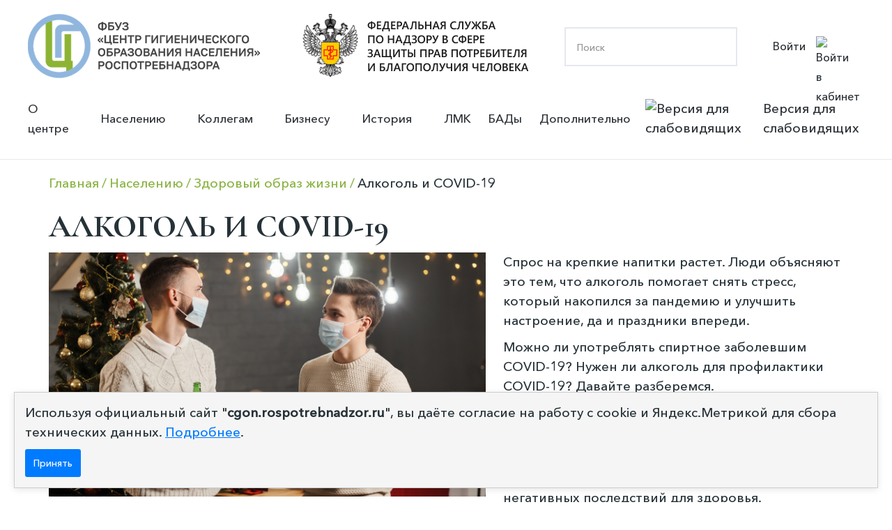

--- FILE ---
content_type: text/html; charset=UTF-8
request_url: https://cgon.rospotrebnadzor.ru/naseleniyu/zdorovyy-obraz-zhizni/alkogol-i-covid-19/
body_size: 10580
content:

<!doctype html>
<html lang="en">
<head>
	<!-- Google tag (gtag.js) -->
	<script async src="https://www.googletagmanager.com/gtag/js?id=G-GYKLT1ZMTB"></script>
	<script>
	  window.dataLayer = window.dataLayer || [];
	  function gtag(){dataLayer.push(arguments);}
	  gtag('js', new Date());
	
	  gtag('config', 'G-GYKLT1ZMTB');
	</script>
	<!-- Clarity tracking code for https://cgon.rospotrebnadzor.ru --><script>    (function(c,l,a,r,i,t,y){        c[a]=c[a]||function(){(c[a].q=c[a].q||[]).push(arguments)};        t=l.createElement(r);t.async=1;t.src="https://www.clarity.ms/tag/"+i+"?ref=bwt";        y=l.getElementsByTagName(r)[0];y.parentNode.insertBefore(t,y);    })(window, document, "clarity", "script", "h1iejesg40");</script>
    <meta charset="UTF-8">
    <meta name="viewport"
          content="width=device-width, user-scalable=no, initial-scale=1.0, maximum-scale=1.0, minimum-scale=1.0">
    <meta http-equiv="X-UA-Compatible" content="ie=edge">
    <link rel=icon href="/local/templates/hygien_edu/images/logo_lk.svg" sizes="16x16" type="image/svg">
    <title>Алкоголь и COVID-19</title>

    <link rel="preconnect" href="https://fonts.googleapis.com">
    <link rel="preconnect" href="https://fonts.gstatic.com" crossorigin>
    <link href="https://fonts.googleapis.com/css2?family=Cormorant+Garamond:wght@300;400;500;600;700&display=swap"
          rel="stylesheet">
		  
		<!-- ShowHead() -->
	<meta http-equiv="Content-Type" content="text/html; charset=UTF-8" />
<meta name="robots" content="index, follow" />
<meta name="keywords" content="Центр гигиенического образования населения, Образовательный центр, роспотребнадзор" />
<meta name="description" content="ФБУЗ «Центр гигиенического образования населения» Роспотребнадзора" />
<link href="https://gcore.jsdelivr.net/npm/@fancyapps/ui/dist/fancybox.css" type="text/css"  rel="stylesheet" />
<link href="https://cdn.jsdelivr.net/npm/swiper@11/swiper-bundle.min.css" type="text/css"  rel="stylesheet" />
<link href="/bitrix/css/main/bootstrap.min.css?1668673243121326" type="text/css"  rel="stylesheet" />
<link href="/bitrix/js/ui/design-tokens/dist/ui.design-tokens.min.css?172535658323463" type="text/css"  rel="stylesheet" />
<link href="/bitrix/js/ui/fonts/opensans/ui.font.opensans.min.css?16686732442320" type="text/css"  rel="stylesheet" />
<link href="/bitrix/js/main/popup/dist/main.popup.bundle.min.css?169045339226598" type="text/css"  rel="stylesheet" />
<link href="/bitrix/cache/css/s1/hygien_edu/page_37ba6441fcf75bfb7c5b2e28cb225bce/page_37ba6441fcf75bfb7c5b2e28cb225bce_v1.css?17260457642499" type="text/css"  rel="stylesheet" />
<link href="/bitrix/cache/css/s1/hygien_edu/template_48ee4fa3f31dba4db72c9e9e2d98dcf4/template_48ee4fa3f31dba4db72c9e9e2d98dcf4_v1.css?1764674475188755" type="text/css"  data-template-style="true" rel="stylesheet" />
<script>if(!window.BX)window.BX={};if(!window.BX.message)window.BX.message=function(mess){if(typeof mess==='object'){for(let i in mess) {BX.message[i]=mess[i];} return true;}};</script>
<script>(window.BX||top.BX).message({"JS_CORE_LOADING":"Загрузка...","JS_CORE_NO_DATA":"- Нет данных -","JS_CORE_WINDOW_CLOSE":"Закрыть","JS_CORE_WINDOW_EXPAND":"Развернуть","JS_CORE_WINDOW_NARROW":"Свернуть в окно","JS_CORE_WINDOW_SAVE":"Сохранить","JS_CORE_WINDOW_CANCEL":"Отменить","JS_CORE_WINDOW_CONTINUE":"Продолжить","JS_CORE_H":"ч","JS_CORE_M":"м","JS_CORE_S":"с","JSADM_AI_HIDE_EXTRA":"Скрыть лишние","JSADM_AI_ALL_NOTIF":"Показать все","JSADM_AUTH_REQ":"Требуется авторизация!","JS_CORE_WINDOW_AUTH":"Войти","JS_CORE_IMAGE_FULL":"Полный размер"});</script>

<script src="/bitrix/js/main/core/core.min.js?1725356761225422"></script>

<script>BX.Runtime.registerExtension({"name":"main.core","namespace":"BX","loaded":true});</script>
<script>BX.setJSList(["\/bitrix\/js\/main\/core\/core_ajax.js","\/bitrix\/js\/main\/core\/core_promise.js","\/bitrix\/js\/main\/polyfill\/promise\/js\/promise.js","\/bitrix\/js\/main\/loadext\/loadext.js","\/bitrix\/js\/main\/loadext\/extension.js","\/bitrix\/js\/main\/polyfill\/promise\/js\/promise.js","\/bitrix\/js\/main\/polyfill\/find\/js\/find.js","\/bitrix\/js\/main\/polyfill\/includes\/js\/includes.js","\/bitrix\/js\/main\/polyfill\/matches\/js\/matches.js","\/bitrix\/js\/ui\/polyfill\/closest\/js\/closest.js","\/bitrix\/js\/main\/polyfill\/fill\/main.polyfill.fill.js","\/bitrix\/js\/main\/polyfill\/find\/js\/find.js","\/bitrix\/js\/main\/polyfill\/matches\/js\/matches.js","\/bitrix\/js\/main\/polyfill\/core\/dist\/polyfill.bundle.js","\/bitrix\/js\/main\/core\/core.js","\/bitrix\/js\/main\/polyfill\/intersectionobserver\/js\/intersectionobserver.js","\/bitrix\/js\/main\/lazyload\/dist\/lazyload.bundle.js","\/bitrix\/js\/main\/polyfill\/core\/dist\/polyfill.bundle.js","\/bitrix\/js\/main\/parambag\/dist\/parambag.bundle.js"]);
</script>
<script>BX.Runtime.registerExtension({"name":"ui.design-tokens","namespace":"window","loaded":true});</script>
<script>BX.Runtime.registerExtension({"name":"ui.fonts.opensans","namespace":"window","loaded":true});</script>
<script>BX.Runtime.registerExtension({"name":"main.popup","namespace":"BX.Main","loaded":true});</script>
<script>BX.Runtime.registerExtension({"name":"popup","namespace":"window","loaded":true});</script>
<script>(window.BX||top.BX).message({"LANGUAGE_ID":"ru","FORMAT_DATE":"DD.MM.YYYY","FORMAT_DATETIME":"DD.MM.YYYY HH:MI:SS","COOKIE_PREFIX":"BITRIX_SM","SERVER_TZ_OFFSET":"10800","UTF_MODE":"Y","SITE_ID":"s1","SITE_DIR":"\/","USER_ID":"","SERVER_TIME":1769023701,"USER_TZ_OFFSET":0,"USER_TZ_AUTO":"Y","bitrix_sessid":"7e8128a22a459bc35e89814a450bf707"});</script>


<script src="https://yastatic.net/jquery/3.3.1/jquery.min.js"></script>
<script src="https://gcore.jsdelivr.net/npm/@fancyapps/ui@4.0.27/dist/fancybox.umd.min.js"></script>
<script src="https://gcore.jsdelivr.net/npm/@fancyapps/ui@4.0.27/dist/carousel.autoplay.umd.min.js"></script>
<script src="https://cdn.jsdelivr.net/npm/swiper@11/swiper-bundle.min.js"></script>
<script src="/bitrix/js/main/popup/dist/main.popup.bundle.min.js?172535663365824"></script>
<script>BX.setJSList(["\/local\/templates\/hygien_edu\/js\/script.js","\/local\/templates\/hygien_edu\/js\/bvi.min.js","\/local\/templates\/hygien_edu\/components\/bitrix\/menu\/footer_menu\/script.js"]);</script>
<script>BX.setCSSList(["\/local\/templates\/hygien_edu\/components\/bitrix\/catalog\/tags_in_sidebar\/style.css","\/local\/templates\/hygien_edu\/components\/bitrix\/catalog.element\/tags_in_sidebar\/style.css","\/local\/templates\/hygien_edu\/components\/bitrix\/news.list\/float_block_social_network\/style.css","\/local\/templates\/hygien_edu\/css\/main.css","\/local\/templates\/hygien_edu\/css\/style.css","\/local\/templates\/hygien_edu\/css\/bvi.css","\/local\/templates\/hygien_edu\/components\/bitrix\/breadcrumb\/.default\/style.css","\/local\/templates\/hygien_edu\/components\/bitrix\/menu\/footer_menu\/style.css","\/local\/templates\/hygien_edu\/components\/bitrix\/form.result.new\/hide_for_popap\/style.css"]);</script>


<script  src="/bitrix/cache/js/s1/hygien_edu/template_ceffa65b8c2d0e39385d2bb06925e088/template_ceffa65b8c2d0e39385d2bb06925e088_v1.js?175948019349486"></script>
<script>var _ba = _ba || []; _ba.push(["aid", "40c25459bfd86d75ecd43c62bc3a3a4c"]); _ba.push(["host", "cgon.rospotrebnadzor.ru"]); (function() {var ba = document.createElement("script"); ba.type = "text/javascript"; ba.async = true;ba.src = (document.location.protocol == "https:" ? "https://" : "http://") + "bitrix.info/ba.js";var s = document.getElementsByTagName("script")[0];s.parentNode.insertBefore(ba, s);})();</script>


	<!-- /ShowHead() -->
	<!-- ShowCSS() -->
		
	<!-- /main.css -->
    <!--<link rel="stylesheet" href="/local/templates/hygien_edu/css/main.css">-->
    <!--<link rel="stylesheet" href="/local/templates/hygien_edu/css/main.scss">-->
	<!-- /main.css -->
	<!-- /ShowCSS() -->
	<!-- ShowHeadScripts() -->
		<!-- /ShowHeadScripts() -->

</head>
<body>
<div id="panel">
    </div>
<header>
    <div class="block_logo_search">
		<a class="logo_fbuz" href="https://cgon.rospotrebnadzor.ru" style="display:block">
            <img src="/local/templates/hygien_edu/images/logo.png" alt="Лого ФБУЗ">
		</a>
        <a href="https://www.rospotrebnadzor.ru" class="logo_zpp">
            <img src="/local/templates/hygien_edu/images/logo_02.png"
                 alt="Лого Федеральная служба по надзору в сфере защиты прав потребителя и благополучия человека">
        </a>
        <div class="block_search">
			<form action="/search/index.php">
	<input type="search" name="q" value="" placeholder="Поиск"/>	<input class="but_search_input" name="s" type="submit" value="" />
</form>			
        </div>

			<div class="block_personal">
            <a href="/auth/" class="link_personal_account">Войти
                <img src="/local/templates/hygien_edu/images/personal_account.svg" alt="Войти в кабинет">
            </a>
			
			</div>
				<div class="mobil_menu_open" id="b_menu_toggle" >
					<div class="mobil_menu_open_line_1"></div>
					<div class="mobil_menu_open_line_2"></div>
					<div class="mobil_menu_open_line_3"></div>
				</div>

    </div>
	
    <div class="header_menu" id="header_menu_block">
	<div class="mobil_menu_close" id="mobile_close_menu">
		<div class="mobil_menu_close_line_1"></div>
		<div class="mobil_menu_close_line_2"></div>
	</div>
        <div class="wrap_menu">
            <ul class="main_menu">

						
							
							
											<li class="menu_item menu_item_dropdown">
							<a class="link_menu_item_dropdown" href="/about/">О центре</a>
					<ul class="menu_dropdown_child">
								
							
							
						
							
							
								
													<li class="menu_item menu_item_dropdown_child"><a sort="" href="/about/">Информация о центре</a></li>
									
								
							
							
						
							
							
								
													<li class="menu_item menu_item_dropdown_child"><a sort="" href="/rukovodstvo/">Руководство</a></li>
									
								
							
							
						
							
							
								
													<li class="menu_item menu_item_dropdown_child"><a sort="" href="/about/struktura/">Структура</a></li>
									
								
							
							
						
							
							
								
													<li class="menu_item menu_item_dropdown_child"><a sort="" href="/about/contacts/">Контакты</a></li>
									
								
							
							
						
							
							
								
													<li class="menu_item menu_item_dropdown_child"><a sort="" href="/dopolnitelno/obrazovatelnaya-deyatelnost/">Сведения об образовательной организации</a></li>
									
								
							
							
						
							
							
								
													<li class="menu_item menu_item_dropdown_child"><a sort="" href="/about/nashi-meropriyatiya/">Наши мероприятия</a></li>
									
								
							
							
						
							
							
								
													<li class="menu_item menu_item_dropdown_child"><a sort="" href="https://zakupki.gov.ru">Закупки</a></li>
									
								
							
							
						
							
							
								
													<li class="menu_item menu_item_dropdown_child"><a sort="" href="https://bus.gov.ru">Государственное задание</a></li>
									
								
							
							
						
							
							
								
													<li class="menu_item menu_item_dropdown_child"><a sort="" href="/about/protivodeystvie-korruptsii/">Противодействие коррупции</a></li>
									
								
							
							
						
									</ul></li>							
							
											<li class="menu_item menu_item_dropdown">
							<a class="link_menu_item_dropdown" href="/naseleniyu/">Населению</a>
					<ul class="menu_dropdown_child">
								
							
							
						
							
							
								
													<li class="menu_item menu_item_dropdown_child"><a sort="" href="/naseleniyu/infektsionnye-i-parazitarnye-zabolevaniya/">Инфекционные и паразитарные заболевания</a></li>
									
								
							
							
						
							
							
								
													<li class="menu_item menu_item_dropdown_child"><a sort="" href="/naseleniyu/vaktsinatsiya/">Вакцинация</a></li>
									
								
							
							
						
							
							
								
													<li class="menu_item menu_item_dropdown_child"><a sort="" href="/naseleniyu/dezinfektsiya/">Дезинфекция</a></li>
									
								
							
							
						
							
							
								
													<li class="menu_item menu_item_dropdown_child _green_title"><a sort="" href="/naseleniyu/zdorovyy-obraz-zhizni/">Здоровый образ жизни</a></li>
									
								
							
							
						
							
							
								
													<li class="menu_item menu_item_dropdown_child"><a sort="" href="/naseleniyu/gramotnyy-potrebitel/">Грамотный потребитель</a></li>
									
								
							
							
						
							
							
								
													<li class="menu_item menu_item_dropdown_child"><a sort="" href="/naseleniyu/zdorovoe-pitanie/">Здоровое питание</a></li>
									
								
							
							
						
							
							
								
													<li class="menu_item menu_item_dropdown_child"><a sort="" href="/naseleniyu/vrach-rekomenduet/">Врач рекомендует почитать</a></li>
									
								
							
							
						
									</ul></li>							
							
											<li class="menu_item menu_item_dropdown">
							<a class="link_menu_item_dropdown" href="/kollegam/">Коллегам</a>
					<ul class="menu_dropdown_child">
								
							
							
						
							
							
								
													<li class="menu_item menu_item_dropdown_child"><a sort="" href="/kollegam/fp-sanitarnyy-shchit/">ФП “Санитарный щит”</a></li>
									
								
							
							
						
							
							
								
													<li class="menu_item menu_item_dropdown_child"><a sort="" href="/kollegam/tematicheskie-podborki/">Тематические подборки</a></li>
									
								
							
							
						
							
							
								
													<li class="menu_item menu_item_dropdown_child"><a sort="" href="/kollegam/v-pomosh-lektoru/">В помощь лектору</a></li>
									
								
							
							
						
							
							
								
													<li class="menu_item menu_item_dropdown_child"><a sort="" href="/kollegam/vsemirnye-dni/">Всемирные дни</a></li>
									
								
							
							
						
							
							
								
													<li class="menu_item menu_item_dropdown_child"><a sort="" href="/kollegam/laboratoriya-zdorovogo-pitaniya/">Лаборатория здорового питания</a></li>
									
								
							
							
						
							
							
								
													<li class="menu_item menu_item_dropdown_child"><a sort="" href="/kollegam/natsproekt-demografiya/">Нацпроект “Демография”</a></li>
									
								
							
							
						
									</ul></li>							
							
											<li class="menu_item menu_item_dropdown">
							<a class="link_menu_item_dropdown" href="/biznesu/"> Бизнесу</a>
					<ul class="menu_dropdown_child">
								
							
							
						
							
							
								
													<li class="menu_item menu_item_dropdown_child"><a sort="" href="/biznesu/">О разделе “Бизнесу”</a></li>
									
								
							
							
						
							
							
								
													<li class="menu_item menu_item_dropdown_child"><a sort="" href="/biznesu/profilaktika-nadzor-uslsugi/">Профилактика и надзор</a></li>
									
								
							
							
						
							
							
								
													<li class="menu_item menu_item_dropdown_child"><a sort="" href="/biznesu/vidy-deyatelnosti/">Виды деятельности</a></li>
									
								
							
							
						
							
							
								
													<li class="menu_item menu_item_dropdown_child"><a sort="" href="/biznesu/proizvodstvennaya-sreda-i-zdorove/">Производственная среда и здоровье</a></li>
									
								
							
							
						
							
							
								
													<li class="menu_item menu_item_dropdown_child"><a sort="" href="/biznesu/instruktsii/">Инструкции</a></li>
									
								
							
							
						
									</ul></li>							
							
											<li class="menu_item menu_item_dropdown">
							<a class="link_menu_item_dropdown" href="/istoriya/"> История</a>
					<ul class="menu_dropdown_child">
								
							
							
						
							
							
								
													<li class="menu_item menu_item_dropdown_child"><a sort="" href="/istoriya/istoriya-sanitarnogo-prosveshcheniya/">История санитарного просвещения</a></li>
									
								
							
							
						
							
							
								
													<li class="menu_item menu_item_dropdown_child"><a sort="" href="/istoriya/istoriya-tsentra/">История Центра</a></li>
									
								
							
							
						
							
							
								
													<li class="menu_item menu_item_dropdown_child"><a sort="" href="/istoriya/interesnye-fakty-iz-istorii/">Интересные факты из истории</a></li>
									
								
							
							
						
							
							
								
													<li class="menu_item menu_item_dropdown_child"><a sort="" href="/istoriya/kollektsiya/">Коллекция</a></li>
									
								
							
							
						
							
							
								
													<li class="menu_item menu_item_dropdown_child"><a sort="" href="/istoriya/videolektoriy/">Видеолекторий</a></li>
									
								
							
							
						
							
							
								
													<li class="menu_item menu_item_dropdown_child"><a sort="" href="/istoriya/videoekskursii/">Видеоэкскурсии</a></li>
									
								
							
							
						
									</ul></li>							
							
								
													<li class="menu_item ">
								<a href="/lichnye-meditsinskie-knizhki/">ЛМК</a>
							</li>
									
								
							
							
						
							
							
								
													<li class="menu_item ">
								<a href="/bady/">БАДы</a>
							</li>
									
								
							
							
						
							
							
											<li class="menu_item menu_item_dropdown">
							<a class="link_menu_item_dropdown" href="/dopolnitelno/">Дополнительно</a>
					<ul class="menu_dropdown_child">
								
							
							
						
							
							
								
													<li class="menu_item menu_item_dropdown_child"><a sort="" href="/dopolnitelno/infografika/">Инфографика</a></li>
									
								
							
							
						
							
							
								
													<li class="menu_item menu_item_dropdown_child"><a sort="" href="/dopolnitelno/booklets/">Буклеты</a></li>
									
								
							
							
						
							
							
								
													<li class="menu_item menu_item_dropdown_child"><a sort="" href="/dopolnitelno/broshyury/">Брошюры</a></li>
									
								
							
							
						
							
							
								
													<li class="menu_item menu_item_dropdown_child"><a sort="" href="/dopolnitelno/pamyatki/">Памятки</a></li>
									
								
							
							
						
							
							
								
													<li class="menu_item menu_item_dropdown_child"><a sort="" href="/dopolnitelno/animatsii/">Анимации</a></li>
									
								
							
							
						
							
							
								
													<li class="menu_item menu_item_dropdown_child"><a sort="" href="/dopolnitelno/interaktiv/">Интерактив</a></li>
									
								
							
							
						
							
							
								
													<li class="menu_item menu_item_dropdown_child"><a sort="" href="/dopolnitelno/video/">Видео</a></li>
									
								
							
							
						
							</ul></li>			
            </ul>
            <div class="block_vision">
                <a href="#" class="button_vision bvi-open">
                    <img src="/local/templates/hygien_edu/images/vision_but_img.svg" alt="Версия для слабовидящих">
                    Версия для слабовидящих</a>
            </div>
        </div>
    </div>

<script>
$(document).ready(function(){
//	$('.header_menu').prev('.mobil_menu_open').click(function(){
//		$('.header_menu').fadeIn();
//	})
//	$('.header_menu').find('.mobil_menu_close').click(function(){
//		$('.header_menu').fadeOut();
//	})
})
</script></header>



<main class="main_page">

<div class="container breadcrumbs_wrap"><div class="breadcrumbs" itemprop="http://schema.org/breadcrumb" itemscope itemtype="http://schema.org/BreadcrumbList">
			<div class="bx-breadcrumb-item" id="bx_breadcrumb_0" itemprop="itemListElement" itemscope itemtype="http://schema.org/ListItem">
				
				<a  class="news-breadcrumbs__link" href="/" title="Главная" itemprop="item" >
					<span itemprop="name">Главная</span>
				</a>
				<meta itemprop="position" content="1" />
			
		</div>
			<div class="bx-breadcrumb-item" id="bx_breadcrumb_1" itemprop="itemListElement" itemscope itemtype="http://schema.org/ListItem">
				
				<a  class="news-breadcrumbs__link" href="/naseleniyu/" title="Населению" itemprop="item" >
					<span itemprop="name">Населению</span>
				</a>
				<meta itemprop="position" content="2" />
			
		</div>
			<div class="bx-breadcrumb-item" id="bx_breadcrumb_2" itemprop="itemListElement" itemscope itemtype="http://schema.org/ListItem">
				
				<a  class="news-breadcrumbs__link" href="/naseleniyu/zdorovyy-obraz-zhizni/" title=" Здоровый образ жизни" itemprop="item" >
					<span itemprop="name"> Здоровый образ жизни</span>
				</a>
				<meta itemprop="position" content="3" />
			
		</div>
			<div class="bx-breadcrumb-item">
				
				<span  class="news-breadcrumbs__link">Алкоголь и COVID-19</span>
			</div>
		</div><div style="clear:both"></div></div></div>
	<div class="container content_page ">
		<div class="content_block ">


	<div class="float_block_social_network">
		<ul class="social_block_list">
				
						
			<li class="social_block_item"  id="bx_3218110189_192">
				<a href="https://rutube.ru/channel/25583370/"><img src="/upload/iblock/bbf/6yrn1zey920rn6gaam8qmkwy7l2e27kw/rutube_icon.svg" alt=""></a>
			</li>
				
				
						
			<li class="social_block_item"  id="bx_3218110189_191">
				<a href="https://t.me/cgonrpn"><img src="/upload/iblock/195/v4j9f4b46hdo74purnjdeqogxxwuza66/telegram-icon.svg" alt=""></a>
			</li>
				
				
						
			<li class="social_block_item"  id="bx_3218110189_148">
				<a href="https://ok.ru/group/55627643879516"><img src="/upload/iblock/9aa/2cxuie7hg7tjeidv6t6cygm8du48z52s/ok_icon.svg" alt=""></a>
			</li>
				
				
						
			<li class="social_block_item"  id="bx_3218110189_144">
				<a href="https://vk.com/vsem.sanprosvet"><img src="/upload/iblock/e08/ksqud3kig8pbhqwj43nr2z7qttefv31c/vk_icon.svg" alt=""></a>
			</li>
				
		        </ul>
    </div>
			<h2 class="grand">Алкоголь и COVID-19	

		</h2>
				<img
			class="detail_picture"
			border="0"
			src="/upload/iblock/a41/dehl5y94xfephcvt35qe2dcfe2jr1cvo/%D0%90%D0%BB%D0%BA%D0%BE%D0%B3%D0%BE%D0%BB%D1%8C%20%D0%B8%20COVID-19%202.png"
			width="653"
			height="365"
			alt="Алкоголь и COVID-19"
			title="Алкоголь и COVID-19"
			/>
						<p>
	 Спрос на крепкие напитки растет. Люди объясняют это тем, что алкоголь помогает снять стресс, который накопился за пандемию и улучшить настроение, да и праздники впереди.
</p>
<p>
	 Можно ли употреблять спиртное заболевшим COVID-19? Нужен ли алкоголь для профилактики COVID-19? Давайте разберемся.
</p>
<p>
	 При COVID-19 или без него, алкоголь опасен для здоровья.&nbsp;
</p>
<p>
	 В состав горячительных напитков входит этиловый спирт — этанол. Именно этанол — причина негативных последствий для здоровья.&nbsp;
</p>
<blockquote>
	<p>
		 Алкоголь подавляет иммунную систему, что делает человека более уязвимым перед COVID-19.
	</p>
</blockquote>
<p>
	 Когда вирус атакует организм, иммунная система начинает бороться. Организм вырабатывает иммунный ответ, чтобы атаковать и убить чужеродный патоген.
</p>
<p>
	 Одни из сигналов этой борьбы со стороны организма — лихорадка, озноб.&nbsp;
</p>
<p>
	 В целом, чем крепче иммунная система человека, тем быстрее она сможет избавиться от вируса.
</p>
<p>
	 Когда в организме присутствует этанол, иммунной системе становится сложнее бороться.&nbsp;
</p>
<p>
	 Люди с алкогольной зависимостью чаще заражаются инфекционными заболеваниями, такими как пневмония, туберкулез и COVID-19.
</p>
<p>
	 Те у кого есть заболевания, связанные с употреблением алкоголя, — болезни печени или поджелудочной железы, подвержены более высокому риску тяжелого течения COVID-19.
</p>
<p>
	 Потребление спиртного не обязательно должно быть хроническим, чтобы иметь негативные последствия для здоровья. Фактически, исследования показывают, что нерегулярное пьянство таким же образом влияет на иммунитет.
</p>
<p>
	 Кроме того, известно, что алкоголь ухудшает качество сна. И чем меньше человек спит, тем выше риск заболеть.
</p>
<p>
	 Учитывая эту информацию, Всемирная организация здравоохранения (ВОЗ) предложила людям сократить употребление горячительных напитков во время пандемии COVID-19, из-за повышения восприимчивости к вирусным заболеваниям.&nbsp;
</p>
<p>
 <strong>Это относится только к употреблению алкоголя до заражения вирусом? Можно ли употреблять алкоголь во время заболевания COVID-19?</strong>
</p>
<p>
	 «Употребление алкоголя оказывает разрушительное воздействие на иммунную систему, не укрепляет иммунитет и не повышает устойчивость организма к вирусу» —ВОЗ. Избыточное потребление спиртных напитков, особенно при COVID-19 увеличивает риск неблагоприятных последствий для здоровья.
</p>
<p>
	 Алкоголь повреждает клетки, выстилающие поверхность легких. Это повреждение может оставаться незамеченным до тех пор, пока в легких не возникнет инфекция.
</p>
<p>
	 Люди с тяжелыми случаями COVID-19 имеют более высокий риск острого респираторного дистресс-синдрома (ОРДС), состояния, при котором жидкость заполняет альвеолы – воздушные мешочки в легких.
</p>
<p>
	 Чрезмерное употребление алкоголя&nbsp;<a href="https://www.ncbi.nlm.nih.gov/pmc/articles/PMC4590612/">увеличивает риск ОРДС.</a> Это особенно опасно для людей, употребляющих алкоголь во время болезни COVID-19, поскольку наличие COVID-19 уже предрасполагает к развитию ОРДС и не всегда понятно, насколько легко или тяжело будет протекать болезнь.
</p>
<p>
 <strong>А если выпивать совсем немного за ужином?&nbsp;</strong>
</p>
<p>
	 «Безопасного уровня потребления алкоголя не существует. Риск нанесения вреда вашему здоровью увеличивается с каждым выпитым бокалом.» — ВОЗ.&nbsp;
</p>
<p>
 <strong>Можно ли употреблять алкоголь при других заболеваниях?</strong>
</p>
<p>
	 Поскольку алкоголь негативно воздействует на иммунитет, организму будет труднее бороться с любыми инфекциями.
</p>
<p>
	 Особенно опасно выпивать при высокой температуре. Когда у человека жар, скорее всего организм обезвожен. Поэтому во время лихорадки и на протяжении всей болезни важно обильное питье. А поскольку алкоголь оказывает мочегонное действие, жидкость активнее выводится из организма, что с большой вероятностью приведет к обезвоживанию.&nbsp;
</p>
<p>
	 Откажитесь от алкоголя совсем или уменьшите его количество настолько, чтобы не возникало алкогольного опьянения.&nbsp;
</p>
<p>
	 Не совмещайте прием лекарств с алкогольными напитками, этанол может как усилить действие лекарственного средства, так и снизить его эффективность.
</p>
<p>
	 Употребление алкоголя не предотвращает и не лечит коронавирусную инфекцию.
</p>
<blockquote>
	<p>
 <em>Пить во время болезни, даже если это не COVID-19, – не лучшая идея. Последствия злоупотребления спиртными напитками могут осложнить профилактику, лечение и замедлить выздоровление при COVID-19.</em>
	</p>
</blockquote>
 <br>
 <span style="font-size: 8pt;">Источник изображения:&nbsp;© Александр Кузовков / Фотобанк Лори</span><br>
 <br>		<div style="clear:both"></div>
	<br />
			</div>


	</div>
</main>
<footer class="footer_site">
    <div class="footer_site_content container">
        <div class="footer_site_left">			

			

            <ul class="footer_menu">

						
							
							
											<li class="menu_item menu_item_dropdown"><div class="arrow"></div>
							<a href="/about/">О центре</a>
					<ul class="menu_dropdown_child">
								
							
							
						
							
							
								
													<li class="menu_item menu_item_dropdown_child"><a href="/about/">Информация о центре</a></li>
									
								
							
							
						
							
							
								
													<li class="menu_item menu_item_dropdown_child"><a href="/rukovodstvo/">Руководство</a></li>
									
								
							
							
						
							
							
								
													<li class="menu_item menu_item_dropdown_child"><a href="/about/struktura/">Структура</a></li>
									
								
							
							
						
							
							
								
													<li class="menu_item menu_item_dropdown_child"><a href="/about/contacts/">Контакты</a></li>
									
								
							
							
						
							
							
								
													<li class="menu_item menu_item_dropdown_child"><a href="/dopolnitelno/obrazovatelnaya-deyatelnost/">Сведения об образовательной организации</a></li>
									
								
							
							
						
							
							
								
													<li class="menu_item menu_item_dropdown_child"><a href="/about/nashi-meropriyatiya/">Наши мероприятия</a></li>
									
								
							
							
						
							
							
								
													<li class="menu_item menu_item_dropdown_child"><a href="https://zakupki.gov.ru">Закупки</a></li>
									
								
							
							
						
							
							
								
													<li class="menu_item menu_item_dropdown_child"><a href="https://bus.gov.ru">Государственное задание</a></li>
									
								
							
							
						
							
							
								
													<li class="menu_item menu_item_dropdown_child"><a href="/about/protivodeystvie-korruptsii/">Противодействие коррупции</a></li>
									
								
							
							
						
									</ul></li>							
							
											<li class="menu_item menu_item_dropdown"><div class="arrow"></div>
							<a href="/naseleniyu/">Населению</a>
					<ul class="menu_dropdown_child">
								
							
							
						
							
							
								
													<li class="menu_item menu_item_dropdown_child"><a href="/naseleniyu/infektsionnye-i-parazitarnye-zabolevaniya/">Инфекционные и паразитарные заболевания</a></li>
									
								
							
							
						
							
							
								
													<li class="menu_item menu_item_dropdown_child"><a href="/naseleniyu/vaktsinatsiya/">Вакцинация</a></li>
									
								
							
							
						
							
							
								
													<li class="menu_item menu_item_dropdown_child"><a href="/naseleniyu/dezinfektsiya/">Дезинфекция</a></li>
									
								
							
							
						
							
							
								
													<li class="menu_item menu_item_dropdown_child _green_title"><a href="/naseleniyu/zdorovyy-obraz-zhizni/">Здоровый образ жизни</a></li>
									
								
							
							
						
							
							
								
													<li class="menu_item menu_item_dropdown_child"><a href="/naseleniyu/gramotnyy-potrebitel/">Грамотный потребитель</a></li>
									
								
							
							
						
							
							
								
													<li class="menu_item menu_item_dropdown_child"><a href="/naseleniyu/zdorovoe-pitanie/">Здоровое питание</a></li>
									
								
							
							
						
							
							
								
													<li class="menu_item menu_item_dropdown_child"><a href="/naseleniyu/vrach-rekomenduet/">Врач рекомендует почитать</a></li>
									
								
							
							
						
									</ul></li>							
							
											<li class="menu_item menu_item_dropdown"><div class="arrow"></div>
							<a href="/kollegam/">Коллегам</a>
					<ul class="menu_dropdown_child">
								
							
							
						
							
							
								
													<li class="menu_item menu_item_dropdown_child"><a href="/kollegam/fp-sanitarnyy-shchit/">ФП “Санитарный щит”</a></li>
									
								
							
							
						
							
							
								
													<li class="menu_item menu_item_dropdown_child"><a href="/kollegam/tematicheskie-podborki/">Тематические подборки</a></li>
									
								
							
							
						
							
							
								
													<li class="menu_item menu_item_dropdown_child"><a href="/kollegam/v-pomosh-lektoru/">В помощь лектору</a></li>
									
								
							
							
						
							
							
								
													<li class="menu_item menu_item_dropdown_child"><a href="/kollegam/vsemirnye-dni/">Всемирные дни</a></li>
									
								
							
							
						
							
							
								
													<li class="menu_item menu_item_dropdown_child"><a href="/kollegam/laboratoriya-zdorovogo-pitaniya/">Лаборатория здорового питания</a></li>
									
								
							
							
						
							
							
								
													<li class="menu_item menu_item_dropdown_child"><a href="/kollegam/natsproekt-demografiya/">Нацпроект “Демография”</a></li>
									
								
							
							
						
									</ul></li>							
							
											<li class="menu_item menu_item_dropdown"><div class="arrow"></div>
							<a href="/biznesu/"> Бизнесу</a>
					<ul class="menu_dropdown_child">
								
							
							
						
							
							
								
													<li class="menu_item menu_item_dropdown_child"><a href="/biznesu/">О разделе “Бизнесу”</a></li>
									
								
							
							
						
							
							
								
													<li class="menu_item menu_item_dropdown_child"><a href="/biznesu/profilaktika-nadzor-uslsugi/">Профилактика и надзор</a></li>
									
								
							
							
						
							
							
								
													<li class="menu_item menu_item_dropdown_child"><a href="/biznesu/vidy-deyatelnosti/">Виды деятельности</a></li>
									
								
							
							
						
							
							
								
													<li class="menu_item menu_item_dropdown_child"><a href="/biznesu/proizvodstvennaya-sreda-i-zdorove/">Производственная среда и здоровье</a></li>
									
								
							
							
						
							
							
								
													<li class="menu_item menu_item_dropdown_child"><a href="/biznesu/instruktsii/">Инструкции</a></li>
									
								
							
							
						
									</ul></li>							
							
											<li class="menu_item menu_item_dropdown"><div class="arrow"></div>
							<a href="/istoriya/"> История</a>
					<ul class="menu_dropdown_child">
								
							
							
						
							
							
								
													<li class="menu_item menu_item_dropdown_child"><a href="/istoriya/istoriya-sanitarnogo-prosveshcheniya/">История санитарного просвещения</a></li>
									
								
							
							
						
							
							
								
													<li class="menu_item menu_item_dropdown_child"><a href="/istoriya/istoriya-tsentra/">История Центра</a></li>
									
								
							
							
						
							
							
								
													<li class="menu_item menu_item_dropdown_child"><a href="/istoriya/interesnye-fakty-iz-istorii/">Интересные факты из истории</a></li>
									
								
							
							
						
							
							
								
													<li class="menu_item menu_item_dropdown_child"><a href="/istoriya/kollektsiya/">Коллекция</a></li>
									
								
							
							
						
							
							
								
													<li class="menu_item menu_item_dropdown_child"><a href="/istoriya/videolektoriy/">Видеолекторий</a></li>
									
								
							
							
						
							
							
								
													<li class="menu_item menu_item_dropdown_child"><a href="/istoriya/videoekskursii/">Видеоэкскурсии</a></li>
									
								
							
							
						
									</ul></li>							
							
								
													<li class="menu_item ">
								<a href="/lichnye-meditsinskie-knizhki/">ЛМК</a>
							</li>
									
								
							
							
						
							
							
								
													<li class="menu_item ">
								<a href="/bady/">БАДы</a>
							</li>
									
								
							
							
						
							
							
											<li class="menu_item menu_item_dropdown"><div class="arrow"></div>
							<a href="/dopolnitelno/">Дополнительно</a>
					<ul class="menu_dropdown_child">
								
							
							
						
							
							
								
													<li class="menu_item menu_item_dropdown_child"><a href="/dopolnitelno/infografika/">Инфографика</a></li>
									
								
							
							
						
							
							
								
													<li class="menu_item menu_item_dropdown_child"><a href="/dopolnitelno/booklets/">Буклеты</a></li>
									
								
							
							
						
							
							
								
													<li class="menu_item menu_item_dropdown_child"><a href="/dopolnitelno/broshyury/">Брошюры</a></li>
									
								
							
							
						
							
							
								
													<li class="menu_item menu_item_dropdown_child"><a href="/dopolnitelno/pamyatki/">Памятки</a></li>
									
								
							
							
						
							
							
								
													<li class="menu_item menu_item_dropdown_child"><a href="/dopolnitelno/animatsii/">Анимации</a></li>
									
								
							
							
						
							
							
								
													<li class="menu_item menu_item_dropdown_child"><a href="/dopolnitelno/interaktiv/">Интерактив</a></li>
									
								
							
							
						
							
							
								
													<li class="menu_item menu_item_dropdown_child"><a href="/dopolnitelno/video/">Видео</a></li>
									
								
							
							
						
							</ul></li>			
            </ul>
        </div>
        <div class="footer_site_right">
            <div class="f_right_content">
                <div class="f_contat_title">Контакты</div>
                <p class="f_contact_info">Адрес: 121099, г. Москва, 1-й Смоленский переулок, дом 9, стр.1</p>
                <p class="f_contact_info">Телефон: <a href="tel:+74992418628">8 (499) 241 86 28</a></p>
                <p class="f_contact_info">Бухгалтерия: <a href="tel:+74992418750">8(499) 241 87 50</a></p>
                <p class="f_contact_info">Отгрузка ЛМК: <a href="tel:+74992410070">8 (499) 241 00 70</a></p>
				<p class="f_contact_info">Договора: <a href="tel:+74992418545">8 (499) 241 85 45</a></p>
				<p class="f_contact_info">Эл. почта: <a href="mailto:cgon@cgon.ru">cgon@cgon.ru</a></p>
				<p class="f_contact_info">Сайт: <a href="https://cgon.rospotrebnadzor.ru/">https://cgon.rospotrebnadzor.ru/</a></p>
            </div>
        </div>
    </div>
    <div class="footer_descr">
        <div class="f_icon_block">
            <p>16+</p>
            <a href="#"><img src="/local/templates/hygien_edu/images/f_icon_viz.svg" alt="Версия дял слабовидящих"></a>
        </div>
        <div class="copy">ФБУЗ «Центр гигиенического образования населения» Роспотребнадзора</div>
        <a href="/privacy" class="privacy">Политика обработки персональных данных</a>		
		
    </div>
	<div id="button-up" style="display:none"></div>
 

<!-- Yandex.Metrika informer -->
<a href="https://metrika.yandex.ru/stat/?id=38754610&amp;from=informer"
target="_blank" rel="nofollow"><img src="https://informer.yandex.ru/informer/38754610/3_1_FFFFFFFF_EFEFEFFF_0_pageviews"
style="width:88px; height:31px; border:0;" alt="Яндекс.Метрика" title="Яндекс.Метрика: данные за сегодня (просмотры, визиты и уникальные посетители)" class="ym-advanced-informer" data-cid="38754610" data-lang="ru" /></a>
<!-- /Yandex.Metrika informer -->

<!-- Yandex.Metrika counter -->
<script type="text/javascript" >
   (function(m,e,t,r,i,k,a){m[i]=m[i]||function(){(m[i].a=m[i].a||[]).push(arguments)};
   m[i].l=1*new Date();
   for (var j = 0; j < document.scripts.length; j++) {if (document.scripts[j].src === r) { return; }}
   k=e.createElement(t),a=e.getElementsByTagName(t)[0],k.async=1,k.src=r,a.parentNode.insertBefore(k,a)})
   (window, document, "script", "https://mc.yandex.ru/metrika/tag.js", "ym");

   ym(38754610, "init", {
        clickmap:true,
        trackLinks:true,
        accurateTrackBounce:true,
        webvisor:true
   });
</script>
<noscript><div><img src="https://mc.yandex.ru/watch/38754610" style="position:absolute; left:-9999px;" alt="" /></div></noscript>
<!-- /Yandex.Metrika counter -->
<script>
new isvek.Bvi({
    fontSize: 20
});
</script>
</footer>
<style>
.cookie-popup {
  position: fixed;
  bottom: 20px;
  left: 20px;
  right: 20px;
  background-color: #f5f5f5;
  border: 1px solid #ccc;
  padding: 15px;
  z-index: 9999;
  box-shadow: 0 2px 10px rgba(0,0,0,0.1);
  font-size: 14px;
  display: none;
}
.cookie-popup p {
  margin: 0 0 10px 0;
}
.cookie-popup a {
  color: #007bff;
  text-decoration: underline;
}
.cookie-popup button {
  background-color: #007bff;
  color: white;
  border: none;
  padding: 6px 12px;
  cursor: pointer;
  border-radius: 3px;
}
.cookie-popup button:hover {
  background-color: #0056b3;
}
</style>
<script>
  document.addEventListener("DOMContentLoaded", function () {
    if (!localStorage.getItem("cookieAccepted")) {
      document.getElementById("cookie-popup").style.display = "block";
    }

    document.getElementById("cookie-accept").addEventListener("click", function () {
      localStorage.setItem("cookieAccepted", "true");
      document.getElementById("cookie-popup").style.display = "none";
    });
  });
</script>
<div class="modal" id="imageModal">
  <img id="modalImg" src="">
</div>

<div id="cookie-popup" class="cookie-popup">
  <p>
    Используя официальный сайт "<strong>cgon.rospotrebnadzor.ru</strong>", вы даёте согласие на работу с cookie и Яндекс.Метрикой для сбора технических данных.
    <a href="/privacy" target="_blank">Подробнее</a>.
  </p>
  <button id="cookie-accept">Принять</button>
</div>
</body>
</html>